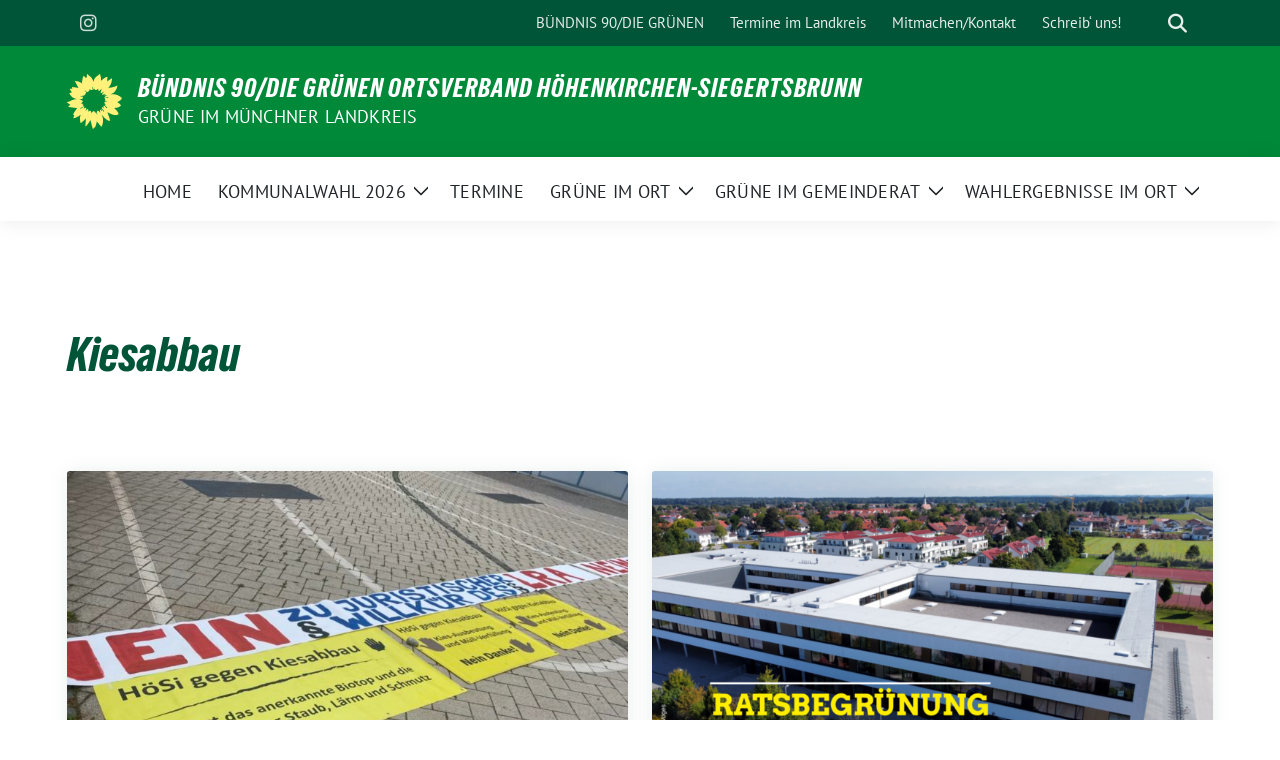

--- FILE ---
content_type: text/html; charset=UTF-8
request_url: https://gruene-hksbr.de/tag/kiesabbau/
body_size: 12589
content:
<!doctype html>
<html lang="de" class="theme--default">

<head>
	<meta charset="UTF-8">
	<meta name="viewport" content="width=device-width, initial-scale=1">
	<link rel="profile" href="https://gmpg.org/xfn/11">
	
<!-- Facebook Meta Tags -->
<meta property="og:url" content="https://gruene-hksbr.de/2022/07/01/entscheidung-zum-kiesabbau-gefallen/">
<meta property="og:type" content="website">
<meta property="og:title" content="Entscheidung zum Kiesabbau gefallen">
<meta property="og:description" content="Nach einer langen Abschätzung und Diskussion ist gestern im Gemeinderat die Entscheidung zum Kiesabbau gefallen. Mit 20:3 stimmten die Gemeinderät*innen für die Variante „städtebaulicher Vertrag“. Eine einfache Entscheidung war dies nicht, wie auch unsere Fraktionssprecherin Gudrun Hackl-Stoll vor dem Gremium und anwesenden Bürger*innen erklärte.">
<meta property="og:image" content="https://gruene-hksbr.de/wp-content/uploads/sites/25/2022/07/Kiesabbau-Demo2-400x300.jpeg">

<!-- Twitter Meta Tags -->
<meta name="twitter:card" content="summary_large_image">
<meta property="twitter:domain" content="https://gruene-hksbr.de">
<meta property="twitter:url" content="https://gruene-hksbr.de/2022/07/01/entscheidung-zum-kiesabbau-gefallen/">
<meta name="twitter:title" content="Entscheidung zum Kiesabbau gefallen">
<meta name="twitter:description" content="Nach einer langen Abschätzung und Diskussion ist gestern im Gemeinderat die Entscheidung zum Kiesabbau gefallen. Mit 20:3 stimmten die Gemeinderät*innen für die Variante „städtebaulicher Vertrag“. Eine einfache Entscheidung war dies nicht, wie auch unsere Fraktionssprecherin Gudrun Hackl-Stoll vor dem Gremium und anwesenden Bürger*innen erklärte.">
<meta name="twitter:image" content="https://gruene-hksbr.de/wp-content/uploads/sites/25/2022/07/Kiesabbau-Demo2-400x300.jpeg">

<meta property="og:site_name" content="Bündnis 90/Die Grünen Ortsverband Höhenkirchen-Siegertsbrunn">
<script type="application/ld+json">
			{
			"@context" : "https://schema.org",
			"@type" : "WebSite",
			"name" : "Bündnis 90/Die Grünen Ortsverband Höhenkirchen-Siegertsbrunn",
			"url" : "https://gruene-hksbr.de"
			}
			</script>
	<title>Kiesabbau &#8211; Bündnis 90/Die Grünen Ortsverband Höhenkirchen-Siegertsbrunn</title>
<meta name='robots' content='max-image-preview:large' />
<link rel="alternate" type="application/rss+xml" title="Bündnis 90/Die Grünen Ortsverband Höhenkirchen-Siegertsbrunn &raquo; Feed" href="https://gruene-hksbr.de/feed/" />
<link rel="alternate" type="application/rss+xml" title="Bündnis 90/Die Grünen Ortsverband Höhenkirchen-Siegertsbrunn &raquo; Kommentar-Feed" href="https://gruene-hksbr.de/comments/feed/" />
<link rel="alternate" type="application/rss+xml" title="Bündnis 90/Die Grünen Ortsverband Höhenkirchen-Siegertsbrunn &raquo; Kiesabbau Schlagwort-Feed" href="https://gruene-hksbr.de/tag/kiesabbau/feed/" />
<style id='wp-img-auto-sizes-contain-inline-css'>
img:is([sizes=auto i],[sizes^="auto," i]){contain-intrinsic-size:3000px 1500px}
/*# sourceURL=wp-img-auto-sizes-contain-inline-css */
</style>
<style id='wp-block-library-inline-css'>
:root{--wp-block-synced-color:#7a00df;--wp-block-synced-color--rgb:122,0,223;--wp-bound-block-color:var(--wp-block-synced-color);--wp-editor-canvas-background:#ddd;--wp-admin-theme-color:#007cba;--wp-admin-theme-color--rgb:0,124,186;--wp-admin-theme-color-darker-10:#006ba1;--wp-admin-theme-color-darker-10--rgb:0,107,160.5;--wp-admin-theme-color-darker-20:#005a87;--wp-admin-theme-color-darker-20--rgb:0,90,135;--wp-admin-border-width-focus:2px}@media (min-resolution:192dpi){:root{--wp-admin-border-width-focus:1.5px}}.wp-element-button{cursor:pointer}:root .has-very-light-gray-background-color{background-color:#eee}:root .has-very-dark-gray-background-color{background-color:#313131}:root .has-very-light-gray-color{color:#eee}:root .has-very-dark-gray-color{color:#313131}:root .has-vivid-green-cyan-to-vivid-cyan-blue-gradient-background{background:linear-gradient(135deg,#00d084,#0693e3)}:root .has-purple-crush-gradient-background{background:linear-gradient(135deg,#34e2e4,#4721fb 50%,#ab1dfe)}:root .has-hazy-dawn-gradient-background{background:linear-gradient(135deg,#faaca8,#dad0ec)}:root .has-subdued-olive-gradient-background{background:linear-gradient(135deg,#fafae1,#67a671)}:root .has-atomic-cream-gradient-background{background:linear-gradient(135deg,#fdd79a,#004a59)}:root .has-nightshade-gradient-background{background:linear-gradient(135deg,#330968,#31cdcf)}:root .has-midnight-gradient-background{background:linear-gradient(135deg,#020381,#2874fc)}:root{--wp--preset--font-size--normal:16px;--wp--preset--font-size--huge:42px}.has-regular-font-size{font-size:1em}.has-larger-font-size{font-size:2.625em}.has-normal-font-size{font-size:var(--wp--preset--font-size--normal)}.has-huge-font-size{font-size:var(--wp--preset--font-size--huge)}.has-text-align-center{text-align:center}.has-text-align-left{text-align:left}.has-text-align-right{text-align:right}.has-fit-text{white-space:nowrap!important}#end-resizable-editor-section{display:none}.aligncenter{clear:both}.items-justified-left{justify-content:flex-start}.items-justified-center{justify-content:center}.items-justified-right{justify-content:flex-end}.items-justified-space-between{justify-content:space-between}.screen-reader-text{border:0;clip-path:inset(50%);height:1px;margin:-1px;overflow:hidden;padding:0;position:absolute;width:1px;word-wrap:normal!important}.screen-reader-text:focus{background-color:#ddd;clip-path:none;color:#444;display:block;font-size:1em;height:auto;left:5px;line-height:normal;padding:15px 23px 14px;text-decoration:none;top:5px;width:auto;z-index:100000}html :where(.has-border-color){border-style:solid}html :where([style*=border-top-color]){border-top-style:solid}html :where([style*=border-right-color]){border-right-style:solid}html :where([style*=border-bottom-color]){border-bottom-style:solid}html :where([style*=border-left-color]){border-left-style:solid}html :where([style*=border-width]){border-style:solid}html :where([style*=border-top-width]){border-top-style:solid}html :where([style*=border-right-width]){border-right-style:solid}html :where([style*=border-bottom-width]){border-bottom-style:solid}html :where([style*=border-left-width]){border-left-style:solid}html :where(img[class*=wp-image-]){height:auto;max-width:100%}:where(figure){margin:0 0 1em}html :where(.is-position-sticky){--wp-admin--admin-bar--position-offset:var(--wp-admin--admin-bar--height,0px)}@media screen and (max-width:600px){html :where(.is-position-sticky){--wp-admin--admin-bar--position-offset:0px}}

/*# sourceURL=wp-block-library-inline-css */
</style><style id='global-styles-inline-css'>
:root{--wp--preset--aspect-ratio--square: 1;--wp--preset--aspect-ratio--4-3: 4/3;--wp--preset--aspect-ratio--3-4: 3/4;--wp--preset--aspect-ratio--3-2: 3/2;--wp--preset--aspect-ratio--2-3: 2/3;--wp--preset--aspect-ratio--16-9: 16/9;--wp--preset--aspect-ratio--9-16: 9/16;--wp--preset--color--black: #000000;--wp--preset--color--cyan-bluish-gray: #abb8c3;--wp--preset--color--white: #ffffff;--wp--preset--color--pale-pink: #f78da7;--wp--preset--color--vivid-red: #cf2e2e;--wp--preset--color--luminous-vivid-orange: #ff6900;--wp--preset--color--luminous-vivid-amber: #fcb900;--wp--preset--color--light-green-cyan: #7bdcb5;--wp--preset--color--vivid-green-cyan: #00d084;--wp--preset--color--pale-cyan-blue: #8ed1fc;--wp--preset--color--vivid-cyan-blue: #0693e3;--wp--preset--color--vivid-purple: #9b51e0;--wp--preset--color--himmel: #0BA1DD;--wp--preset--color--tanne: #005437;--wp--preset--color--klee: #008939;--wp--preset--color--klee-700: #006E2E;--wp--preset--color--grashalm: #8ABD24;--wp--preset--color--sonne: #FFF17A;--wp--preset--color--sand: #F5F1E9;--wp--preset--color--gray: #EFF2ED;--wp--preset--gradient--vivid-cyan-blue-to-vivid-purple: linear-gradient(135deg,rgb(6,147,227) 0%,rgb(155,81,224) 100%);--wp--preset--gradient--light-green-cyan-to-vivid-green-cyan: linear-gradient(135deg,rgb(122,220,180) 0%,rgb(0,208,130) 100%);--wp--preset--gradient--luminous-vivid-amber-to-luminous-vivid-orange: linear-gradient(135deg,rgb(252,185,0) 0%,rgb(255,105,0) 100%);--wp--preset--gradient--luminous-vivid-orange-to-vivid-red: linear-gradient(135deg,rgb(255,105,0) 0%,rgb(207,46,46) 100%);--wp--preset--gradient--very-light-gray-to-cyan-bluish-gray: linear-gradient(135deg,rgb(238,238,238) 0%,rgb(169,184,195) 100%);--wp--preset--gradient--cool-to-warm-spectrum: linear-gradient(135deg,rgb(74,234,220) 0%,rgb(151,120,209) 20%,rgb(207,42,186) 40%,rgb(238,44,130) 60%,rgb(251,105,98) 80%,rgb(254,248,76) 100%);--wp--preset--gradient--blush-light-purple: linear-gradient(135deg,rgb(255,206,236) 0%,rgb(152,150,240) 100%);--wp--preset--gradient--blush-bordeaux: linear-gradient(135deg,rgb(254,205,165) 0%,rgb(254,45,45) 50%,rgb(107,0,62) 100%);--wp--preset--gradient--luminous-dusk: linear-gradient(135deg,rgb(255,203,112) 0%,rgb(199,81,192) 50%,rgb(65,88,208) 100%);--wp--preset--gradient--pale-ocean: linear-gradient(135deg,rgb(255,245,203) 0%,rgb(182,227,212) 50%,rgb(51,167,181) 100%);--wp--preset--gradient--electric-grass: linear-gradient(135deg,rgb(202,248,128) 0%,rgb(113,206,126) 100%);--wp--preset--gradient--midnight: linear-gradient(135deg,rgb(2,3,129) 0%,rgb(40,116,252) 100%);--wp--preset--font-size--small: 13px;--wp--preset--font-size--medium: clamp(14px, 0.875rem + ((1vw - 3.2px) * 0.682), 20px);--wp--preset--font-size--large: clamp(22.041px, 1.378rem + ((1vw - 3.2px) * 1.586), 36px);--wp--preset--font-size--x-large: clamp(25.014px, 1.563rem + ((1vw - 3.2px) * 1.93), 42px);--wp--preset--font-family--pt-sans: "PT Sans", sans-serif;--wp--preset--font-family--gruenetypeneue: "GruenType Neue", sans-serif;--wp--preset--spacing--20: 0.44rem;--wp--preset--spacing--30: 0.67rem;--wp--preset--spacing--40: 1rem;--wp--preset--spacing--50: 1.5rem;--wp--preset--spacing--60: 2.25rem;--wp--preset--spacing--70: 3.38rem;--wp--preset--spacing--80: 5.06rem;--wp--preset--shadow--natural: 6px 6px 9px rgba(0, 0, 0, 0.2);--wp--preset--shadow--deep: 12px 12px 50px rgba(0, 0, 0, 0.4);--wp--preset--shadow--sharp: 6px 6px 0px rgba(0, 0, 0, 0.2);--wp--preset--shadow--outlined: 6px 6px 0px -3px rgb(255, 255, 255), 6px 6px rgb(0, 0, 0);--wp--preset--shadow--crisp: 6px 6px 0px rgb(0, 0, 0);}:root { --wp--style--global--content-size: 900px;--wp--style--global--wide-size: 1200px; }:where(body) { margin: 0; }.wp-site-blocks > .alignleft { float: left; margin-right: 2em; }.wp-site-blocks > .alignright { float: right; margin-left: 2em; }.wp-site-blocks > .aligncenter { justify-content: center; margin-left: auto; margin-right: auto; }:where(.is-layout-flex){gap: 0.5em;}:where(.is-layout-grid){gap: 0.5em;}.is-layout-flow > .alignleft{float: left;margin-inline-start: 0;margin-inline-end: 2em;}.is-layout-flow > .alignright{float: right;margin-inline-start: 2em;margin-inline-end: 0;}.is-layout-flow > .aligncenter{margin-left: auto !important;margin-right: auto !important;}.is-layout-constrained > .alignleft{float: left;margin-inline-start: 0;margin-inline-end: 2em;}.is-layout-constrained > .alignright{float: right;margin-inline-start: 2em;margin-inline-end: 0;}.is-layout-constrained > .aligncenter{margin-left: auto !important;margin-right: auto !important;}.is-layout-constrained > :where(:not(.alignleft):not(.alignright):not(.alignfull)){max-width: var(--wp--style--global--content-size);margin-left: auto !important;margin-right: auto !important;}.is-layout-constrained > .alignwide{max-width: var(--wp--style--global--wide-size);}body .is-layout-flex{display: flex;}.is-layout-flex{flex-wrap: wrap;align-items: center;}.is-layout-flex > :is(*, div){margin: 0;}body .is-layout-grid{display: grid;}.is-layout-grid > :is(*, div){margin: 0;}body{font-family: var(--wp--preset--font-family--pt-sans);font-weight: 400;padding-top: 0px;padding-right: 0px;padding-bottom: 0px;padding-left: 0px;}a:where(:not(.wp-element-button)){text-decoration: underline;}h1{color: var(--wp--preset--color--tanne);font-family: var(--wp--preset--font-family--gruenetypeneue);font-weight: 400;}h2{font-family: var(--wp--preset--font-family--gruenetypeneue);font-weight: 400;}:root :where(.wp-element-button, .wp-block-button__link){background-color: #32373c;border-width: 0;color: #fff;font-family: inherit;font-size: inherit;font-style: inherit;font-weight: inherit;letter-spacing: inherit;line-height: inherit;padding-top: calc(0.667em + 2px);padding-right: calc(1.333em + 2px);padding-bottom: calc(0.667em + 2px);padding-left: calc(1.333em + 2px);text-decoration: none;text-transform: inherit;}.has-black-color{color: var(--wp--preset--color--black) !important;}.has-cyan-bluish-gray-color{color: var(--wp--preset--color--cyan-bluish-gray) !important;}.has-white-color{color: var(--wp--preset--color--white) !important;}.has-pale-pink-color{color: var(--wp--preset--color--pale-pink) !important;}.has-vivid-red-color{color: var(--wp--preset--color--vivid-red) !important;}.has-luminous-vivid-orange-color{color: var(--wp--preset--color--luminous-vivid-orange) !important;}.has-luminous-vivid-amber-color{color: var(--wp--preset--color--luminous-vivid-amber) !important;}.has-light-green-cyan-color{color: var(--wp--preset--color--light-green-cyan) !important;}.has-vivid-green-cyan-color{color: var(--wp--preset--color--vivid-green-cyan) !important;}.has-pale-cyan-blue-color{color: var(--wp--preset--color--pale-cyan-blue) !important;}.has-vivid-cyan-blue-color{color: var(--wp--preset--color--vivid-cyan-blue) !important;}.has-vivid-purple-color{color: var(--wp--preset--color--vivid-purple) !important;}.has-himmel-color{color: var(--wp--preset--color--himmel) !important;}.has-tanne-color{color: var(--wp--preset--color--tanne) !important;}.has-klee-color{color: var(--wp--preset--color--klee) !important;}.has-klee-700-color{color: var(--wp--preset--color--klee-700) !important;}.has-grashalm-color{color: var(--wp--preset--color--grashalm) !important;}.has-sonne-color{color: var(--wp--preset--color--sonne) !important;}.has-sand-color{color: var(--wp--preset--color--sand) !important;}.has-gray-color{color: var(--wp--preset--color--gray) !important;}.has-black-background-color{background-color: var(--wp--preset--color--black) !important;}.has-cyan-bluish-gray-background-color{background-color: var(--wp--preset--color--cyan-bluish-gray) !important;}.has-white-background-color{background-color: var(--wp--preset--color--white) !important;}.has-pale-pink-background-color{background-color: var(--wp--preset--color--pale-pink) !important;}.has-vivid-red-background-color{background-color: var(--wp--preset--color--vivid-red) !important;}.has-luminous-vivid-orange-background-color{background-color: var(--wp--preset--color--luminous-vivid-orange) !important;}.has-luminous-vivid-amber-background-color{background-color: var(--wp--preset--color--luminous-vivid-amber) !important;}.has-light-green-cyan-background-color{background-color: var(--wp--preset--color--light-green-cyan) !important;}.has-vivid-green-cyan-background-color{background-color: var(--wp--preset--color--vivid-green-cyan) !important;}.has-pale-cyan-blue-background-color{background-color: var(--wp--preset--color--pale-cyan-blue) !important;}.has-vivid-cyan-blue-background-color{background-color: var(--wp--preset--color--vivid-cyan-blue) !important;}.has-vivid-purple-background-color{background-color: var(--wp--preset--color--vivid-purple) !important;}.has-himmel-background-color{background-color: var(--wp--preset--color--himmel) !important;}.has-tanne-background-color{background-color: var(--wp--preset--color--tanne) !important;}.has-klee-background-color{background-color: var(--wp--preset--color--klee) !important;}.has-klee-700-background-color{background-color: var(--wp--preset--color--klee-700) !important;}.has-grashalm-background-color{background-color: var(--wp--preset--color--grashalm) !important;}.has-sonne-background-color{background-color: var(--wp--preset--color--sonne) !important;}.has-sand-background-color{background-color: var(--wp--preset--color--sand) !important;}.has-gray-background-color{background-color: var(--wp--preset--color--gray) !important;}.has-black-border-color{border-color: var(--wp--preset--color--black) !important;}.has-cyan-bluish-gray-border-color{border-color: var(--wp--preset--color--cyan-bluish-gray) !important;}.has-white-border-color{border-color: var(--wp--preset--color--white) !important;}.has-pale-pink-border-color{border-color: var(--wp--preset--color--pale-pink) !important;}.has-vivid-red-border-color{border-color: var(--wp--preset--color--vivid-red) !important;}.has-luminous-vivid-orange-border-color{border-color: var(--wp--preset--color--luminous-vivid-orange) !important;}.has-luminous-vivid-amber-border-color{border-color: var(--wp--preset--color--luminous-vivid-amber) !important;}.has-light-green-cyan-border-color{border-color: var(--wp--preset--color--light-green-cyan) !important;}.has-vivid-green-cyan-border-color{border-color: var(--wp--preset--color--vivid-green-cyan) !important;}.has-pale-cyan-blue-border-color{border-color: var(--wp--preset--color--pale-cyan-blue) !important;}.has-vivid-cyan-blue-border-color{border-color: var(--wp--preset--color--vivid-cyan-blue) !important;}.has-vivid-purple-border-color{border-color: var(--wp--preset--color--vivid-purple) !important;}.has-himmel-border-color{border-color: var(--wp--preset--color--himmel) !important;}.has-tanne-border-color{border-color: var(--wp--preset--color--tanne) !important;}.has-klee-border-color{border-color: var(--wp--preset--color--klee) !important;}.has-klee-700-border-color{border-color: var(--wp--preset--color--klee-700) !important;}.has-grashalm-border-color{border-color: var(--wp--preset--color--grashalm) !important;}.has-sonne-border-color{border-color: var(--wp--preset--color--sonne) !important;}.has-sand-border-color{border-color: var(--wp--preset--color--sand) !important;}.has-gray-border-color{border-color: var(--wp--preset--color--gray) !important;}.has-vivid-cyan-blue-to-vivid-purple-gradient-background{background: var(--wp--preset--gradient--vivid-cyan-blue-to-vivid-purple) !important;}.has-light-green-cyan-to-vivid-green-cyan-gradient-background{background: var(--wp--preset--gradient--light-green-cyan-to-vivid-green-cyan) !important;}.has-luminous-vivid-amber-to-luminous-vivid-orange-gradient-background{background: var(--wp--preset--gradient--luminous-vivid-amber-to-luminous-vivid-orange) !important;}.has-luminous-vivid-orange-to-vivid-red-gradient-background{background: var(--wp--preset--gradient--luminous-vivid-orange-to-vivid-red) !important;}.has-very-light-gray-to-cyan-bluish-gray-gradient-background{background: var(--wp--preset--gradient--very-light-gray-to-cyan-bluish-gray) !important;}.has-cool-to-warm-spectrum-gradient-background{background: var(--wp--preset--gradient--cool-to-warm-spectrum) !important;}.has-blush-light-purple-gradient-background{background: var(--wp--preset--gradient--blush-light-purple) !important;}.has-blush-bordeaux-gradient-background{background: var(--wp--preset--gradient--blush-bordeaux) !important;}.has-luminous-dusk-gradient-background{background: var(--wp--preset--gradient--luminous-dusk) !important;}.has-pale-ocean-gradient-background{background: var(--wp--preset--gradient--pale-ocean) !important;}.has-electric-grass-gradient-background{background: var(--wp--preset--gradient--electric-grass) !important;}.has-midnight-gradient-background{background: var(--wp--preset--gradient--midnight) !important;}.has-small-font-size{font-size: var(--wp--preset--font-size--small) !important;}.has-medium-font-size{font-size: var(--wp--preset--font-size--medium) !important;}.has-large-font-size{font-size: var(--wp--preset--font-size--large) !important;}.has-x-large-font-size{font-size: var(--wp--preset--font-size--x-large) !important;}.has-pt-sans-font-family{font-family: var(--wp--preset--font-family--pt-sans) !important;}.has-gruenetypeneue-font-family{font-family: var(--wp--preset--font-family--gruenetypeneue) !important;}
/*# sourceURL=global-styles-inline-css */
</style>

<link rel='stylesheet' id='contact-form-7-css' href='https://gruene-hksbr.de/wp-content/plugins/contact-form-7/includes/css/styles.css?ver=6.1.4' media='all' />
<link rel='stylesheet' id='cryptx-styles-css' href='https://gruene-hksbr.de/wp-content/plugins/cryptx/css/cryptx.css?ver=4.0.10' media='all' />
<link rel='stylesheet' id='sunflower-style-css' href='https://gruene-hksbr.de/wp-content/themes/sunflower/style.css?ver=2.2.13' media='all' />
<link rel='stylesheet' id='child-style-css' href='https://gruene-hksbr.de/wp-content/themes/sunflower-child/style.css?ver=1.0.0' media='all' />
<link rel='stylesheet' id='lightbox-css' href='https://gruene-hksbr.de/wp-content/themes/sunflower/assets/vndr/lightbox2/dist/css/lightbox.min.css?ver=4.3.0' media='all' />
<link rel='stylesheet' id='newsletter-css' href='https://gruene-hksbr.de/wp-content/plugins/newsletter/style.css?ver=9.1.0' media='all' />
<script id="cryptx-js-js-extra">
var cryptxConfig = {"iterations":"10000","keyLength":"32","ivLength":"16","saltLength":"16","cipher":"aes-256-gcm"};
//# sourceURL=cryptx-js-js-extra
</script>
<script src="https://gruene-hksbr.de/wp-content/plugins/cryptx/js/cryptx.min.js?ver=4.0.10" id="cryptx-js-js"></script>
<script src="https://gruene-hksbr.de/wp-includes/js/jquery/jquery.min.js?ver=3.7.1" id="jquery-core-js"></script>
<script src="https://gruene-hksbr.de/wp-includes/js/jquery/jquery-migrate.min.js?ver=3.4.1" id="jquery-migrate-js"></script>
<link rel="EditURI" type="application/rsd+xml" title="RSD" href="https://gruene-hksbr.de/xmlrpc.php?rsd" />
<!-- Analytics by WP Statistics - https://wp-statistics.com -->
<style class='wp-fonts-local'>
@font-face{font-family:"PT Sans";font-style:normal;font-weight:400;font-display:fallback;src:url('https://gruene-hksbr.de/wp-content/themes/sunflower/assets/fonts/pt-sans-v17-latin_latin-ext-regular.woff2') format('woff2'), url('https://gruene-hksbr.de/wp-content/themes/sunflower/assets/fonts/pt-sans-v17-latin_latin-ext-regular.ttf') format('truetype');font-stretch:normal;}
@font-face{font-family:"PT Sans";font-style:italic;font-weight:400;font-display:fallback;src:url('https://gruene-hksbr.de/wp-content/themes/sunflower/assets/fonts/pt-sans-v17-latin_latin-ext-italic.woff2') format('woff2'), url('https://gruene-hksbr.de/wp-content/themes/sunflower/assets/fonts/pt-sans-v17-latin_latin-ext-italic.ttf') format('truetype');font-stretch:normal;}
@font-face{font-family:"PT Sans";font-style:normal;font-weight:700;font-display:fallback;src:url('https://gruene-hksbr.de/wp-content/themes/sunflower/assets/fonts/pt-sans-v17-latin_latin-ext-700.woff2') format('woff2'), url('https://gruene-hksbr.de/wp-content/themes/sunflower/assets/fonts/pt-sans-v17-latin_latin-ext-700.ttf') format('truetype');font-stretch:normal;}
@font-face{font-family:"PT Sans";font-style:italic;font-weight:700;font-display:fallback;src:url('https://gruene-hksbr.de/wp-content/themes/sunflower/assets/fonts/pt-sans-v17-latin_latin-ext-700italic.woff2') format('woff2'), url('https://gruene-hksbr.de/wp-content/themes/sunflower/assets/fonts/pt-sans-v17-latin_latin-ext-700italic.ttf') format('truetype');font-stretch:normal;}
@font-face{font-family:"GruenType Neue";font-style:normal;font-weight:400;font-display:block;src:url('https://gruene-hksbr.de/wp-content/themes/sunflower/assets/fonts/GrueneTypeNeue-Regular.woff2') format('woff2'), url('https://gruene-hksbr.de/wp-content/themes/sunflower/assets/fonts/GrueneTypeNeue-Regular.woff') format('woff');font-stretch:normal;}
</style>
<link rel="icon" href="https://gruene-hksbr.de/wp-content/uploads/sites/25/2017/01/cropped-cropped-favicon-32x32.gif" sizes="32x32" />
<link rel="icon" href="https://gruene-hksbr.de/wp-content/uploads/sites/25/2017/01/cropped-cropped-favicon-192x192.gif" sizes="192x192" />
<link rel="apple-touch-icon" href="https://gruene-hksbr.de/wp-content/uploads/sites/25/2017/01/cropped-cropped-favicon-180x180.gif" />
<meta name="msapplication-TileImage" content="https://gruene-hksbr.de/wp-content/uploads/sites/25/2017/01/cropped-cropped-favicon-270x270.gif" />
<style id="sccss">/* Füge hier Dein eigenes CSS ein */
input.tnp-submit {
		background-color: #008939!important;
		font-size: 1em!important;
		font-style: bold!important;
}

#header h2 {
    font-size: 1em;
    text-shadow: 1px 1px 5px rgba(0,0,0,0.3);
    color: #0a321e;
    margin: 5px 0 0 0;
    text-align: center;
}

td {vertical-align: top;}

h4 {font-size: 1em;}

.widget_termine_liste_widget span {
    font-size: 1em;
    margin-right: 0;
}

@media only screen and (max-width: 480px) {
#header h2 {color: #ffffff;}
}

/* Änderung von Monika Georgieva am 21.06.2025:
   Der automatische Abstand oberhalb des Bildes (div.metabox-spacer) wurde entfernt,
   da er unnötigen Leerraum erzeugt hat. Wichtig für saubere Darstellung im Beitrag "Stadtradeln 2025". */
.metabox-spacer {
  display: none !important;
}

/* Änderung von Monika Georgieva am 09.07.2025
  -----------------------------------------------
  ZIEL:
  Das Newsletter-Plugin zeigt über den Shortcode [newsletter] 
  immer ein Formular zur Anmeldung an. Das brauchen wir hier nicht, weil die
  E-Mail bereits über das Widget direkt eingegeben wurde.

  Wir möchten trotzdem die Bestätigungs- oder Fehlermeldungen anzeigen,
  die über denselben Shortcode ausgespielt werden.

  LÖSUNG:
	Nur das Formular selbst -Element innerhalb des Newsletter-Blocks ausblenden
  -----------------------------------------------
*/

.tnp-subscription form {
  display: none !important;
}

/* 
  HINWEIS:
  - Die CSS-Klasse `.tnp-subscription` ist standardmäßig im Plugin enthalten.
  - `!important` stellt sicher, dass diese Regel Vorrang hat.
  - Wenn du das Formular nur auf EINER Seite verstecken willst, nutze zusätzlich `.page-id-XXXX`
*/</style></head>

<body class="archive tag tag-kiesabbau tag-50 wp-embed-responsive wp-theme-sunflower wp-child-theme-sunflower-child hfeed">
		<div id="page" class="site">
		<a class="skip-link screen-reader-text" href="#primary">Weiter zum Inhalt</a>

		<header id="masthead" class="site-header">

		<nav class="navbar navbar-top d-none d-lg-block navbar-expand-lg navbar-dark p-0 topmenu">
			<div class="container">
				<button class="navbar-toggler" type="button" data-bs-toggle="collapse" data-bs-target="#topmenu-container" aria-controls="topmenu-container" aria-expanded="false" aria-label="Toggle navigation">
					<span class="navbar-toggler-icon"></span>
				</button>
				<div class="collapse navbar-collapse justify-content-between" id="topmenu-container">
					<div class="social-media-profiles d-none d-md-flex"><a href="https://www.instagram.com/gruene_hksbr/" target="_blank" title="Instagram" class="social-media-profile" rel="me"><i class="fab fa-instagram"></i></a></div>						<div class="d-flex">
							<ul id="topmenu" class="navbar-nav small" itemscope itemtype="http://www.schema.org/SiteNavigationElement"><li  id="menu-item-3110" class="menu-item menu-item-type-custom menu-item-object-custom menu-item-3110 nav-item"><a itemprop="url" href="https://www.gruene.de/" class="nav-link"><span itemprop="name">BÜNDNIS 90/DIE GRÜNEN</span></a></li>
<li  id="menu-item-3250" class="menu-item menu-item-type-custom menu-item-object-custom menu-item-3250 nav-item"><a itemprop="url" href="https://meet.gruene-ml.de/meetings/add" class="nav-link"><span itemprop="name">Termine im Landkreis</span></a></li>
<li  id="menu-item-2990" class="menu-item menu-item-type-post_type menu-item-object-page menu-item-2990 nav-item"><a itemprop="url" href="https://gruene-hksbr.de/kontakt/" class="nav-link"><span itemprop="name">Mitmachen/Kontakt</span></a></li>
<li  id="menu-item-3120" class="menu-item menu-item-type-custom menu-item-object-custom menu-item-3120 nav-item"><a itemprop="url" href="mailto:vorstand@gruene-hksbr.de" class="nav-link"><span itemprop="name">Schreib&#8216; uns!</span></a></li>
</ul>							<form class="form-inline my-2 my-md-0 search d-flex" action="https://gruene-hksbr.de">
								<label for="topbar-search" class="visually-hidden">Suche</label>
								<input id="topbar-search" class="form-control form-control-sm topbar-search-q" name="s" type="text" placeholder="Suche" aria-label="Suche"
									value=""
								>
								<input type="submit" class="d-none" value="Suche" aria-label="Suche">
							</form>
							<button class="show-search me-3" title="zeige Suche" aria-label="zeige Suche">
								<i class="fas fa-search"></i>
							</button>
						</div>
				</div>
			</div>
		</nav>

		<div class="container-fluid bloginfo bg-primary">
			<div class="container d-flex align-items-center">
				<div class="img-container
				sunflower-logo				">
					<a href="https://gruene-hksbr.de" rel="home" aria-current="page" title="Bündnis 90/Die Grünen Ortsverband Höhenkirchen-Siegertsbrunn"><img src="https://gruene-hksbr.de/wp-content/themes/sunflower/assets/img/sunflower.svg" class="" alt="Logo"></a>				</div>
				<div>
					<a href="https://gruene-hksbr.de" class="d-block h5 text-white bloginfo-name no-link">
						Bündnis 90/Die Grünen Ortsverband Höhenkirchen-Siegertsbrunn					</a>
					<a href="https://gruene-hksbr.de" class="d-block text-white mb-0 bloginfo-description no-link">
						Grüne im Münchner Landkreis					</a>
				</div>
			</div>
		</div>

</header><!-- #masthead -->

		<div id="navbar-sticky-detector"></div>
	<nav class="navbar navbar-main navbar-expand-lg navbar-light bg-white">
		<div class="container">
			<a class="navbar-brand" href="https://gruene-hksbr.de"><img src="https://gruene-hksbr.de/wp-content/themes/sunflower/assets/img/sunflower.svg" class="sunflower-logo" alt="Sonnenblume - Logo" title="Bündnis 90/Die Grünen Ortsverband Höhenkirchen-Siegertsbrunn"></a>			
			

			<button class="navbar-toggler collapsed" type="button" data-bs-toggle="collapse" data-bs-target="#mainmenu-container" aria-controls="mainmenu" aria-expanded="false" aria-label="Toggle navigation">
				<i class="fas fa-times close"></i>
				<i class="fas fa-bars open"></i>
			</button>

			<div class="collapse navbar-collapse" id="mainmenu-container">
				<ul id="mainmenu" class="navbar-nav mr-auto" itemscope itemtype="http://www.schema.org/SiteNavigationElement"><li  id="menu-item-999" class="menu-item menu-item-type-custom menu-item-object-custom menu-item-home menu-item-999 nav-item"><a itemprop="url" href="https://gruene-hksbr.de" class="nav-link"><span itemprop="name">Home</span></a></li>
<li  id="menu-item-3482" class="menu-item menu-item-type-post_type menu-item-object-page menu-item-has-children dropdown menu-item-3482 nav-item"><a href="https://gruene-hksbr.de/kommunalwahl-2026-2/" data-toggle="dropdown" aria-expanded="false" class="dropdown-toggle nav-link" id="menu-item-dropdown-3482"><span itemprop="name">Kommunalwahl 2026</span></a>
					<button class="toggle submenu-expand submenu-opener" data-toggle-target="dropdown" data-bs-toggle="dropdown" aria-expanded="false">
						<span class="screen-reader-text">Zeige Untermenü</span>
					</button>
<div class="dropdown-menu dropdown-menu-level-0"><ul aria-labelledby="menu-item-dropdown-3482">
	<li  id="menu-item-3515" class="menu-item menu-item-type-post_type menu-item-object-page menu-item-3515 nav-item"><a itemprop="url" href="https://gruene-hksbr.de/wahlliste-kandidatinnen/" class="dropdown-item"><span itemprop="name">Wahlliste Kandidat*innen</span></a></li>
	<li  id="menu-item-3483" class="menu-item menu-item-type-post_type menu-item-object-page menu-item-3483 nav-item"><a itemprop="url" href="https://gruene-hksbr.de/kw-2026/" class="dropdown-item"><span itemprop="name">Wahlprogramm Kommunalwahl 2026</span></a></li>
	<li  id="menu-item-3516" class="menu-item menu-item-type-post_type menu-item-object-page menu-item-3516 nav-item"><a itemprop="url" href="https://gruene-hksbr.de/erfolge-gruene-fraktion-2020-2026/" class="dropdown-item"><span itemprop="name">Erfolge Grüne Fraktion 2020 – 2026</span></a></li>
</ul></div>
</li>
<li  id="menu-item-2988" class="menu-item menu-item-type-post_type_archive menu-item-object-sunflower_event menu-item-2988 nav-item"><a itemprop="url" href="https://gruene-hksbr.de/termine/" class="nav-link"><span itemprop="name">Termine</span></a></li>
<li  id="menu-item-214" class="menu-item menu-item-type-taxonomy menu-item-object-category menu-item-has-children dropdown menu-item-214 nav-item"><a href="https://gruene-hksbr.de/category/gruene-im-ort/" data-toggle="dropdown" aria-expanded="false" class="dropdown-toggle nav-link" id="menu-item-dropdown-214"><span itemprop="name">Grüne im Ort</span></a>
					<button class="toggle submenu-expand submenu-opener" data-toggle-target="dropdown" data-bs-toggle="dropdown" aria-expanded="false">
						<span class="screen-reader-text">Zeige Untermenü</span>
					</button>
<div class="dropdown-menu dropdown-menu-level-0"><ul aria-labelledby="menu-item-dropdown-214">
	<li  id="menu-item-59" class="menu-item menu-item-type-post_type menu-item-object-page menu-item-59 nav-item"><a itemprop="url" href="https://gruene-hksbr.de/ortsvorstand/" class="dropdown-item"><span itemprop="name">Ortsvorstand</span></a></li>
	<li  id="menu-item-67" class="menu-item menu-item-type-taxonomy menu-item-object-category menu-item-67 nav-item"><a itemprop="url" href="https://gruene-hksbr.de/category/pressemitteilungen/" class="dropdown-item"><span itemprop="name">Presse &amp; Pressemitteilungen</span></a></li>
	<li  id="menu-item-1144" class="menu-item menu-item-type-post_type menu-item-object-page menu-item-1144 nav-item"><a itemprop="url" href="https://gruene-hksbr.de/inhalte_alt/" class="dropdown-item"><span itemprop="name">Frühere Inhalte</span></a></li>
</ul></div>
</li>
<li  id="menu-item-215" class="menu-item menu-item-type-taxonomy menu-item-object-category menu-item-has-children dropdown menu-item-215 nav-item"><a href="https://gruene-hksbr.de/category/gruene-im-gemeinderat/" data-toggle="dropdown" aria-expanded="false" class="dropdown-toggle nav-link" id="menu-item-dropdown-215"><span itemprop="name">Grüne im Gemeinderat</span></a>
					<button class="toggle submenu-expand submenu-opener" data-toggle-target="dropdown" data-bs-toggle="dropdown" aria-expanded="false">
						<span class="screen-reader-text">Zeige Untermenü</span>
					</button>
<div class="dropdown-menu dropdown-menu-level-0"><ul aria-labelledby="menu-item-dropdown-215">
	<li  id="menu-item-1207" class="menu-item menu-item-type-taxonomy menu-item-object-category menu-item-1207 nav-item"><a itemprop="url" href="https://gruene-hksbr.de/category/gruene-im-gemeinderat/ratsbegruenung/" class="dropdown-item"><span itemprop="name">Ratsbegrünung</span></a></li>
	<li  id="menu-item-53" class="menu-item menu-item-type-post_type menu-item-object-page menu-item-53 nav-item"><a itemprop="url" href="https://gruene-hksbr.de/fraktion/" class="dropdown-item"><span itemprop="name">Fraktion 2020-2026</span></a></li>
	<li  id="menu-item-64" class="menu-item menu-item-type-taxonomy menu-item-object-category menu-item-64 nav-item"><a itemprop="url" href="https://gruene-hksbr.de/category/gruene-im-gemeinderat/antraege2020-2026/" class="dropdown-item"><span itemprop="name">Anträge 2020-2026</span></a></li>
	<li  id="menu-item-1962" class="menu-item menu-item-type-taxonomy menu-item-object-category menu-item-1962 nav-item"><a itemprop="url" href="https://gruene-hksbr.de/category/gruene-im-gemeinderat/fruehere-antraege/" class="dropdown-item"><span itemprop="name">Frühere Anträge</span></a></li>
</ul></div>
</li>
<li  id="menu-item-63" class="menu-item menu-item-type-post_type menu-item-object-page menu-item-has-children dropdown menu-item-63 nav-item"><a href="https://gruene-hksbr.de/wahlen/" data-toggle="dropdown" aria-expanded="false" class="dropdown-toggle nav-link" id="menu-item-dropdown-63"><span itemprop="name">Wahlergebnisse im Ort</span></a>
					<button class="toggle submenu-expand submenu-opener" data-toggle-target="dropdown" data-bs-toggle="dropdown" aria-expanded="false">
						<span class="screen-reader-text">Zeige Untermenü</span>
					</button>
<div class="dropdown-menu dropdown-menu-level-0"><ul aria-labelledby="menu-item-dropdown-63">
	<li  id="menu-item-49" class="menu-item menu-item-type-post_type menu-item-object-page menu-item-49 nav-item"><a itemprop="url" href="https://gruene-hksbr.de/bundestagswahl-2025/" class="dropdown-item"><span itemprop="name">Bundestagswahl 2025</span></a></li>
	<li  id="menu-item-2972" class="menu-item menu-item-type-post_type menu-item-object-page menu-item-2972 nav-item"><a itemprop="url" href="https://gruene-hksbr.de/europawahl-2024/" class="dropdown-item"><span itemprop="name">Europawahl 2024</span></a></li>
	<li  id="menu-item-2978" class="menu-item menu-item-type-post_type menu-item-object-page menu-item-2978 nav-item"><a itemprop="url" href="https://gruene-hksbr.de/landtagswahl-2023/" class="dropdown-item"><span itemprop="name">Landtagswahl 2023</span></a></li>
	<li  id="menu-item-1149" class="menu-item menu-item-type-post_type menu-item-object-page menu-item-1149 nav-item"><a itemprop="url" href="https://gruene-hksbr.de/kommunalwahl-2020-2/" class="dropdown-item"><span itemprop="name">Kommunalwahl 2020</span></a></li>
</ul></div>
</li>
</ul>
				<form class="form-inline my-2 mb-2 search d-block d-lg-none" action="https://gruene-hksbr.de">
					<input class="form-control form-control-sm topbar-search-q" name="s" type="text" placeholder="Suche" aria-label="Suche"
						value=""
					>
					<input type="submit" class="d-none" value="Suche" aria-label="Suche">

				</form>
			</div>
		</div>
	</nav>
	<div id="content" class="container">
		<div class="row">
			<div class="col-12">
				<main id="primary" class="site-main archive">
					
						<header class="page-header">
						<h1 class="page-title">Kiesabbau</h1>						</header><!-- .page-header -->

						
						<div class="archive-loop row" data-masonry='{"percentPosition": true }'>
								<div class="col-md-6">
<article id="post-2118" class="bg-white mb-4 has-shadow post-2118 post type-post status-publish format-standard has-post-thumbnail hentry category-gruene-im-gemeinderat category-ratsbegruenung tag-kiesabbau">
	<div class="">
					<div class="">
				<a href="https://gruene-hksbr.de/2022/07/01/entscheidung-zum-kiesabbau-gefallen/" aria-label="Post Thumbnail" rel="bookmark">
								<img width="768" height="576" src="https://gruene-hksbr.de/wp-content/uploads/sites/25/2022/07/Kiesabbau-Demo2-768x576.jpeg" class="post-thumbnail wp-post-image" alt="Entscheidung zum Kiesabbau gefallen" />

							</a>
			</div>
					<div class="p-45">
			<header class="entry-header mb-2">
								<h2 class="card-title h4 mb-3"><a href="https://gruene-hksbr.de/2022/07/01/entscheidung-zum-kiesabbau-gefallen/" rel="bookmark">Entscheidung zum Kiesabbau gefallen</a></h2>					<div class="entry-meta mb-3">
						<span class="posted-on"><time class="entry-date published updated" datetime="2022-07-01T12:47:36+02:00">1. Juli 2022</time></span>					</div><!-- .entry-meta -->
								</header><!-- .entry-header -->

			<div class="entry-content">
				<a href="https://gruene-hksbr.de/2022/07/01/entscheidung-zum-kiesabbau-gefallen/" rel="bookmark">
				<p>Nach einer langen Abschätzung und Diskussion ist gestern im Gemeinderat die Entscheidung zum Kiesabbau gefallen. Mit 20:3 stimmten die Gemeinderät*innen für die Variante „städtebaulicher Vertrag“. Eine einfache Entscheidung war dies nicht, wie auch unsere Fraktionssprecherin Gudrun Hackl-Stoll vor dem Gremium und anwesenden Bürger*innen erklärte.</p>
				</a>
			</div><!-- .entry-content -->

			<footer class="entry-footer">
							<div class="d-flex mt-2 mb-2">
								<div>
		<span class="cat-links small"><a href="https://gruene-hksbr.de/category/gruene-im-gemeinderat/" rel="category tag">Grüne im Gemeinderat</a>, <a href="https://gruene-hksbr.de/category/gruene-im-gemeinderat/ratsbegruenung/" rel="category tag">Ratsbegrünung</a></span><br><span class="tags-links small"><a href="https://gruene-hksbr.de/tag/kiesabbau/" rel="tag">Kiesabbau</a></span>
				</div>
			</div>
		
				<div class="d-flex flex-row-reverse">
					<a href="https://gruene-hksbr.de/2022/07/01/entscheidung-zum-kiesabbau-gefallen/" rel="bookmark" class="continue-reading">
					weiterlesen				</a>
				</div>
			</footer><!-- .entry-footer -->
		</div>
	</div>
</article><!-- #post-2118 -->
</div><div class="col-md-6">
<article id="post-1912" class="bg-white mb-4 has-shadow post-1912 post type-post status-publish format-standard has-post-thumbnail hentry category-gruene-im-gemeinderat category-ratsbegruenung tag-haushalt tag-kiesabbau tag-klimathon">
	<div class="">
					<div class="">
				<a href="https://gruene-hksbr.de/2021/10/03/gelder-freigegeben-fuer-musik-und-sport-kiesabbauantrag-abgelehnt-vorstellung-ergebnisse-der-seismikuntersuchungen/" aria-label="Post Thumbnail" rel="bookmark">
								<img width="768" height="432" src="https://gruene-hksbr.de/wp-content/uploads/sites/25/2021/10/ratsbegruenung-webseite-768x432.png" class="post-thumbnail wp-post-image" alt="Gelder freigegeben für Musik und Sport, Kiesabbauantrag abgelehnt, Vorstellung Ergebnisse der Seismikuntersuchungen" />

							</a>
			</div>
					<div class="p-45">
			<header class="entry-header mb-2">
								<h2 class="card-title h4 mb-3"><a href="https://gruene-hksbr.de/2021/10/03/gelder-freigegeben-fuer-musik-und-sport-kiesabbauantrag-abgelehnt-vorstellung-ergebnisse-der-seismikuntersuchungen/" rel="bookmark">Gelder freigegeben für Musik und Sport, Kiesabbauantrag abgelehnt, Vorstellung Ergebnisse der Seismikuntersuchungen</a></h2>					<div class="entry-meta mb-3">
						<span class="posted-on"><time class="entry-date published updated" datetime="2021-10-03T19:47:15+02:00">3. Oktober 2021</time></span>					</div><!-- .entry-meta -->
								</header><!-- .entry-header -->

			<div class="entry-content">
				<a href="https://gruene-hksbr.de/2021/10/03/gelder-freigegeben-fuer-musik-und-sport-kiesabbauantrag-abgelehnt-vorstellung-ergebnisse-der-seismikuntersuchungen/" rel="bookmark">
				<p>Gemeinderat Karsten Voges berichtet aus der letzten Sitzung des Gemeinderates über bereitgestellte Gelder für Musik und Sport, die Vergabe für den Schulpavillon an der Erich-Kästner Grund- und Mittelschule und über die Absage an Pläne für weiteren Kiesabbau. </p>
				</a>
			</div><!-- .entry-content -->

			<footer class="entry-footer">
							<div class="d-flex mt-2 mb-2">
								<div>
		<span class="cat-links small"><a href="https://gruene-hksbr.de/category/gruene-im-gemeinderat/" rel="category tag">Grüne im Gemeinderat</a>, <a href="https://gruene-hksbr.de/category/gruene-im-gemeinderat/ratsbegruenung/" rel="category tag">Ratsbegrünung</a></span><br><span class="tags-links small"><a href="https://gruene-hksbr.de/tag/haushalt/" rel="tag">Haushalt</a>, <a href="https://gruene-hksbr.de/tag/kiesabbau/" rel="tag">Kiesabbau</a>, <a href="https://gruene-hksbr.de/tag/klimathon/" rel="tag">klimathon</a></span>
				</div>
			</div>
		
				<div class="d-flex flex-row-reverse">
					<a href="https://gruene-hksbr.de/2021/10/03/gelder-freigegeben-fuer-musik-und-sport-kiesabbauantrag-abgelehnt-vorstellung-ergebnisse-der-seismikuntersuchungen/" rel="bookmark" class="continue-reading">
					weiterlesen				</a>
				</div>
			</footer><!-- .entry-footer -->
		</div>
	</div>
</article><!-- #post-1912 -->
</div><div class="col-md-6">
<article id="post-1883" class="bg-white mb-4 has-shadow post-1883 post type-post status-publish format-standard has-post-thumbnail hentry category-ratsbegruenung tag-bebauungsplan tag-kiesabbau">
	<div class="">
					<div class="">
				<a href="https://gruene-hksbr.de/2021/09/19/bebauungsplan-waechterhofstr-muenchnerstr-aufgestellt-weiterer-kiesantrag-eingegangen/" aria-label="Post Thumbnail" rel="bookmark">
								<img width="768" height="576" src="https://gruene-hksbr.de/wp-content/uploads/sites/25/2021/09/ratsbegruenung-aus-dem-gemeind-768x576.png" class="post-thumbnail wp-post-image" alt="Bebauungsplan Wächterhofstr/Münchnerstr. aufgestellt. Weiterer Kiesantrag eingegangen." />

							</a>
			</div>
					<div class="p-45">
			<header class="entry-header mb-2">
								<h2 class="card-title h4 mb-3"><a href="https://gruene-hksbr.de/2021/09/19/bebauungsplan-waechterhofstr-muenchnerstr-aufgestellt-weiterer-kiesantrag-eingegangen/" rel="bookmark">Bebauungsplan Wächterhofstr/Münchnerstr. aufgestellt. Weiterer Kiesantrag eingegangen.</a></h2>					<div class="entry-meta mb-3">
						<span class="posted-on"><time class="entry-date published" datetime="2021-09-19T13:25:41+02:00">19. September 2021</time><time class="updated" datetime="2021-09-19T13:40:19+02:00">19. September 2021</time></span>					</div><!-- .entry-meta -->
								</header><!-- .entry-header -->

			<div class="entry-content">
				<a href="https://gruene-hksbr.de/2021/09/19/bebauungsplan-waechterhofstr-muenchnerstr-aufgestellt-weiterer-kiesantrag-eingegangen/" rel="bookmark">
				<p>Kleiner, Grüner, Sicherer &#8211; Bebauungsplan aufgestellt Nach intensiven Diskussionen und mehreren Entwürfen in den letzten Jahren wurde im ersten Bauauschuss nach der Sommerpause einstimmig der Bebauungsplan für das Grundstück Münchner [&hellip;]</p>
				</a>
			</div><!-- .entry-content -->

			<footer class="entry-footer">
							<div class="d-flex mt-2 mb-2">
								<div>
		<span class="cat-links small"><a href="https://gruene-hksbr.de/category/gruene-im-gemeinderat/ratsbegruenung/" rel="category tag">Ratsbegrünung</a></span><br><span class="tags-links small"><a href="https://gruene-hksbr.de/tag/bebauungsplan/" rel="tag">Bebauungsplan</a>, <a href="https://gruene-hksbr.de/tag/kiesabbau/" rel="tag">Kiesabbau</a></span>
				</div>
			</div>
		
				<div class="d-flex flex-row-reverse">
					<a href="https://gruene-hksbr.de/2021/09/19/bebauungsplan-waechterhofstr-muenchnerstr-aufgestellt-weiterer-kiesantrag-eingegangen/" rel="bookmark" class="continue-reading">
					weiterlesen				</a>
				</div>
			</footer><!-- .entry-footer -->
		</div>
	</div>
</article><!-- #post-1883 -->
</div><div class="col-md-6">
<article id="post-1684" class="bg-white mb-4 has-shadow post-1684 post type-post status-publish format-standard has-post-thumbnail hentry category-gruene-im-gemeinderat tag-kiesabbau">
	<div class="">
					<div class="">
				<a href="https://gruene-hksbr.de/2021/03/17/erklaerung-aller-fraktionen-zum-kiesabbau/" aria-label="Post Thumbnail" rel="bookmark">
								<img width="768" height="512" src="https://gruene-hksbr.de/wp-content/uploads/sites/25/2021/03/zum-geplanten-kiesabbau-768x512.png" class="post-thumbnail wp-post-image" alt="Erklärung aller Fraktionen zum Kiesabbau" loading="lazy" />

							</a>
			</div>
					<div class="p-45">
			<header class="entry-header mb-2">
								<h2 class="card-title h4 mb-3"><a href="https://gruene-hksbr.de/2021/03/17/erklaerung-aller-fraktionen-zum-kiesabbau/" rel="bookmark">Erklärung aller Fraktionen zum Kiesabbau</a></h2>					<div class="entry-meta mb-3">
						<span class="posted-on"><time class="entry-date published" datetime="2021-03-17T09:05:50+01:00">17. März 2021</time><time class="updated" datetime="2021-03-17T10:46:57+01:00">17. März 2021</time></span>					</div><!-- .entry-meta -->
								</header><!-- .entry-header -->

			<div class="entry-content">
				<a href="https://gruene-hksbr.de/2021/03/17/erklaerung-aller-fraktionen-zum-kiesabbau/" rel="bookmark">
				<p>Auf der digitalen Bürgerversammlung am Dienstag, den 16. März 2021 verlas Bürgermeisterin Konwitschny im Namen aller Fraktionen folgende Stellungnahme zum Kiesabbau:</p>
				</a>
			</div><!-- .entry-content -->

			<footer class="entry-footer">
							<div class="d-flex mt-2 mb-2">
								<div>
		<span class="cat-links small"><a href="https://gruene-hksbr.de/category/gruene-im-gemeinderat/" rel="category tag">Grüne im Gemeinderat</a></span><br><span class="tags-links small"><a href="https://gruene-hksbr.de/tag/kiesabbau/" rel="tag">Kiesabbau</a></span>
				</div>
			</div>
		
				<div class="d-flex flex-row-reverse">
					<a href="https://gruene-hksbr.de/2021/03/17/erklaerung-aller-fraktionen-zum-kiesabbau/" rel="bookmark" class="continue-reading">
					weiterlesen				</a>
				</div>
			</footer><!-- .entry-footer -->
		</div>
	</div>
</article><!-- #post-1684 -->
</div><div class="col-md-6">
<article id="post-1664" class="bg-white mb-4 has-shadow post-1664 post type-post status-publish format-standard has-post-thumbnail hentry category-gruene-im-ort category-pressemitteilungen tag-kiesabbau">
	<div class="">
					<div class="">
				<a href="https://gruene-hksbr.de/2021/02/21/gruene-informieren-ueber-kreislaufwirtschaft-am-bau-feste-recyclingquoten-bei-beton-gefordert/" aria-label="Post Thumbnail" rel="bookmark">
								<img width="768" height="460" src="https://gruene-hksbr.de/wp-content/uploads/sites/25/2021/02/Webinar-768x460.jpg" class="post-thumbnail wp-post-image" alt="Grüne informieren über Kreislaufwirtschaft am Bau. Feste Recyclingquoten bei Beton gefordert" loading="lazy" />

							</a>
			</div>
					<div class="p-45">
			<header class="entry-header mb-2">
								<h2 class="card-title h4 mb-3"><a href="https://gruene-hksbr.de/2021/02/21/gruene-informieren-ueber-kreislaufwirtschaft-am-bau-feste-recyclingquoten-bei-beton-gefordert/" rel="bookmark">Grüne informieren über Kreislaufwirtschaft am Bau. Feste Recyclingquoten bei Beton gefordert</a></h2>					<div class="entry-meta mb-3">
						<span class="posted-on"><time class="entry-date published" datetime="2021-02-21T17:58:48+01:00">21. Februar 2021</time><time class="updated" datetime="2021-02-21T18:24:56+01:00">21. Februar 2021</time></span>					</div><!-- .entry-meta -->
								</header><!-- .entry-header -->

			<div class="entry-content">
				<a href="https://gruene-hksbr.de/2021/02/21/gruene-informieren-ueber-kreislaufwirtschaft-am-bau-feste-recyclingquoten-bei-beton-gefordert/" rel="bookmark">
				<p>Um mehr über Kiesabbau und Baustoffrecycling zu erfahren, lud der Grüne Ortsverband Höhenkirchen-Siegertsbrunn am Freitag, 12. Februar Christian Hierneis, MdL und umweltpolitischer Sprecher der Grünen und Daniel Rank, Projektkoordinator des URGE Projekts Deutschland zu einer Informationsveranstaltung über Kiesabbau und nachhaltige Kreislaufwirtschaft im Baugewerbe ein. </p>
				</a>
			</div><!-- .entry-content -->

			<footer class="entry-footer">
							<div class="d-flex mt-2 mb-2">
								<div>
		<span class="cat-links small"><a href="https://gruene-hksbr.de/category/gruene-im-ort/" rel="category tag">Grüne im Ort</a>, <a href="https://gruene-hksbr.de/category/pressemitteilungen/" rel="category tag">Presse &amp; Pressemitteilungen</a></span><br><span class="tags-links small"><a href="https://gruene-hksbr.de/tag/kiesabbau/" rel="tag">Kiesabbau</a></span>
				</div>
			</div>
		
				<div class="d-flex flex-row-reverse">
					<a href="https://gruene-hksbr.de/2021/02/21/gruene-informieren-ueber-kreislaufwirtschaft-am-bau-feste-recyclingquoten-bei-beton-gefordert/" rel="bookmark" class="continue-reading">
					weiterlesen				</a>
				</div>
			</footer><!-- .entry-footer -->
		</div>
	</div>
</article><!-- #post-1664 -->
</div><div class="col-md-6">
<article id="post-1611" class="bg-white mb-4 has-shadow post-1611 post type-post status-publish format-standard has-post-thumbnail hentry category-gruene-im-ort tag-kiesabbau">
	<div class="">
					<div class="">
				<a href="https://gruene-hksbr.de/2021/01/23/achtung-veranstaltung-kies-und-kein-ende-am-25-1-verschoben/" aria-label="Post Thumbnail" rel="bookmark">
								<img width="768" height="512" src="https://gruene-hksbr.de/wp-content/uploads/sites/25/2021/01/Grüne-Bauwende-Webseite-768x512.png" class="post-thumbnail wp-post-image" alt="Achtung: Veranstaltung &#8222;Kies und kein Ende&#8220; am 25.1. verschoben" loading="lazy" />

							</a>
			</div>
					<div class="p-45">
			<header class="entry-header mb-2">
								<h2 class="card-title h4 mb-3"><a href="https://gruene-hksbr.de/2021/01/23/achtung-veranstaltung-kies-und-kein-ende-am-25-1-verschoben/" rel="bookmark">Achtung: Veranstaltung &#8222;Kies und kein Ende&#8220; am 25.1. verschoben</a></h2>					<div class="entry-meta mb-3">
						<span class="posted-on"><time class="entry-date published updated" datetime="2021-01-23T11:48:01+01:00">23. Januar 2021</time></span>					</div><!-- .entry-meta -->
								</header><!-- .entry-header -->

			<div class="entry-content">
				<a href="https://gruene-hksbr.de/2021/01/23/achtung-veranstaltung-kies-und-kein-ende-am-25-1-verschoben/" rel="bookmark">
				<p>Leider müssen wir unsere für Montag geplante Veranstaltung kurzfristig aufgrund eines Trauerfalls in der Familie eines Vortragenden absagen.<br />
Wir planen, sie im Februar nachzuholen.</p>
				</a>
			</div><!-- .entry-content -->

			<footer class="entry-footer">
							<div class="d-flex mt-2 mb-2">
								<div>
		<span class="cat-links small"><a href="https://gruene-hksbr.de/category/gruene-im-ort/" rel="category tag">Grüne im Ort</a></span><br><span class="tags-links small"><a href="https://gruene-hksbr.de/tag/kiesabbau/" rel="tag">Kiesabbau</a></span>
				</div>
			</div>
		
				<div class="d-flex flex-row-reverse">
					<a href="https://gruene-hksbr.de/2021/01/23/achtung-veranstaltung-kies-und-kein-ende-am-25-1-verschoben/" rel="bookmark" class="continue-reading">
					weiterlesen				</a>
				</div>
			</footer><!-- .entry-footer -->
		</div>
	</div>
</article><!-- #post-1611 -->
</div>						</div>
						<div class="d-flex justify-content-around mt-3 mb-5"><div class="sunflower-pagination"><span aria-current="page" class="page-numbers current">1</span>
<a class="page-numbers" href="https://gruene-hksbr.de/tag/kiesabbau/page/2/">2</a>
<a class="next page-numbers" href="https://gruene-hksbr.de/tag/kiesabbau/page/2/">vor</a></div></div>
				</main><!-- #main -->
			</div>
		</div>
</div>
<div class="container-fluid bg-darkgreen p-5">
	<aside id="secondary" class="widget-area container">
		<section id="newsletterwidgetminimal-5" class="widget widget_newsletterwidgetminimal"><h2 class="widget-title">Nichts mehr verpassen? Dann melde Dich zu unserem Newsletter an:</h2><div class="tnp tnp-widget-minimal"><form class="tnp-form" action="https://gruene-hksbr.de/wp-admin/admin-ajax.php?action=tnp&na=s" method="post"><input type='hidden' name='nl[]' value='1'>
<input type="hidden" name="nr" value="widget-minimal"/><input class="tnp-email" type="email" required name="ne" value="" placeholder="Email" aria-label="Email"><input class="tnp-submit" type="submit" value="Anmelden"></form></div></section>	</aside>
</div>

	<footer id="colophon" class="site-footer">
		<div class="container site-info">
							<div class="row">
					<div class="col-12 col-md-4 d-flex justify-content-center justify-content-md-start">

						<nav class="navbar navbar-top navbar-expand-md ">
							<div class="text-center ">
							<ul id="footer1" class="navbar-nav small" itemscope itemtype="http://www.schema.org/SiteNavigationElement"><li  id="menu-item-3111" class="menu-item menu-item-type-post_type menu-item-object-page menu-item-3111 nav-item"><a itemprop="url" href="https://gruene-hksbr.de/spenden/" class="nav-link"><span itemprop="name">Spenden an den Ortsverband</span></a></li>
<li  id="menu-item-3122" class="menu-item menu-item-type-post_type_archive menu-item-object-sunflower_event menu-item-3122 nav-item"><a itemprop="url" href="https://gruene-hksbr.de/termine/" class="nav-link"><span itemprop="name">Termine</span></a></li>
</ul>							</div>
						</nav>
					</div>
					<div class="col-12 col-md-4 p-2 justify-content-center d-flex">
				<a href="https://www.instagram.com/gruene_hksbr/" target="_blank" title="Instagram" class="social-media-profile" rel="me"><i class="fab fa-instagram"></i></a>					</div>
					<div class="col-12 col-md-4 d-flex justify-content-center justify-content-md-end">
						<nav class="navbar navbar-top navbar-expand-md">
							<div class="text-center">
							<ul id="footer2" class="navbar-nav small" itemscope itemtype="http://www.schema.org/SiteNavigationElement"><li  id="menu-item-68" class="menu-item menu-item-type-post_type menu-item-object-page menu-item-68 nav-item"><a itemprop="url" href="https://gruene-hksbr.de/impressum/" class="nav-link"><span itemprop="name">Impressum</span></a></li>
<li  id="menu-item-355" class="menu-item menu-item-type-post_type menu-item-object-page menu-item-355 nav-item"><a itemprop="url" href="https://gruene-hksbr.de/datenschutz/" class="nav-link"><span itemprop="name">Datenschutz</span></a></li>
</ul>							</div>
						</nav>
					</div>
				</div>

				<div class="row">
					<div class="col-12 mt-4 mb-4">
						<hr>
					</div>
				</div>

				

			<div class="row d-block d-lg-none mb-5">
				<div class="col-12">
					<nav class=" navbar navbar-top navbar-expand-md d-flex justify-content-center">
						<div class="text-center">
							<ul id="topmenu-footer" class="navbar-nav small" itemscope itemtype="http://www.schema.org/SiteNavigationElement"><li  class="menu-item menu-item-type-custom menu-item-object-custom menu-item-3110 nav-item"><a itemprop="url" href="https://www.gruene.de/" class="nav-link"><span itemprop="name">BÜNDNIS 90/DIE GRÜNEN</span></a></li>
<li  class="menu-item menu-item-type-custom menu-item-object-custom menu-item-3250 nav-item"><a itemprop="url" href="https://meet.gruene-ml.de/meetings/add" class="nav-link"><span itemprop="name">Termine im Landkreis</span></a></li>
<li  class="menu-item menu-item-type-post_type menu-item-object-page menu-item-2990 nav-item"><a itemprop="url" href="https://gruene-hksbr.de/kontakt/" class="nav-link"><span itemprop="name">Mitmachen/Kontakt</span></a></li>
<li  class="menu-item menu-item-type-custom menu-item-object-custom menu-item-3120 nav-item"><a itemprop="url" href="mailto:vorstand@gruene-hksbr.de" class="nav-link"><span itemprop="name">Schreib&#8216; uns!</span></a></li>
</ul>						</div>
					</nav>
				</div>
			</div>


			<div class="row">
				<div class="col-8 col-md-10">
					<p class="small">
						Bündnis 90/Die Grünen Ortsverband Höhenkirchen-Siegertsbrunn benutzt das<br>freie
						grüne Theme <a href="https://sunflower-theme.de" target="_blank">sunflower</a> &dash; ein
						Angebot der <a href="https://verdigado.com/" target="_blank">verdigado eG</a>.
					</p>
				</div>
				<div class="col-4 col-md-2">

					<img src="https://gruene-hksbr.de/wp-content/themes/sunflower/assets/img/logo-diegruenen.png" class="img-fluid" alt="Logo BÜNDNIS 90/DIE GRÜNEN">				</div>
			</div>



		</div><!-- .site-info -->
	</footer><!-- #colophon -->
</div><!-- #page -->

<script type="speculationrules">
{"prefetch":[{"source":"document","where":{"and":[{"href_matches":"/*"},{"not":{"href_matches":["/wp-*.php","/wp-admin/*","/wp-content/uploads/sites/25/*","/wp-content/*","/wp-content/plugins/*","/wp-content/themes/sunflower-child/*","/wp-content/themes/sunflower/*","/*\\?(.+)"]}},{"not":{"selector_matches":"a[rel~=\"nofollow\"]"}},{"not":{"selector_matches":".no-prefetch, .no-prefetch a"}}]},"eagerness":"conservative"}]}
</script>
<script src="https://gruene-hksbr.de/wp-includes/js/dist/hooks.min.js?ver=dd5603f07f9220ed27f1" id="wp-hooks-js"></script>
<script src="https://gruene-hksbr.de/wp-includes/js/dist/i18n.min.js?ver=c26c3dc7bed366793375" id="wp-i18n-js"></script>
<script id="wp-i18n-js-after">
wp.i18n.setLocaleData( { 'text direction\u0004ltr': [ 'ltr' ] } );
//# sourceURL=wp-i18n-js-after
</script>
<script src="https://gruene-hksbr.de/wp-content/plugins/contact-form-7/includes/swv/js/index.js?ver=6.1.4" id="swv-js"></script>
<script id="contact-form-7-js-translations">
( function( domain, translations ) {
	var localeData = translations.locale_data[ domain ] || translations.locale_data.messages;
	localeData[""].domain = domain;
	wp.i18n.setLocaleData( localeData, domain );
} )( "contact-form-7", {"translation-revision-date":"2025-10-26 03:28:49+0000","generator":"GlotPress\/4.0.3","domain":"messages","locale_data":{"messages":{"":{"domain":"messages","plural-forms":"nplurals=2; plural=n != 1;","lang":"de"},"This contact form is placed in the wrong place.":["Dieses Kontaktformular wurde an der falschen Stelle platziert."],"Error:":["Fehler:"]}},"comment":{"reference":"includes\/js\/index.js"}} );
//# sourceURL=contact-form-7-js-translations
</script>
<script id="contact-form-7-js-before">
var wpcf7 = {
    "api": {
        "root": "https:\/\/gruene-hksbr.de\/wp-json\/",
        "namespace": "contact-form-7\/v1"
    }
};
//# sourceURL=contact-form-7-js-before
</script>
<script src="https://gruene-hksbr.de/wp-content/plugins/contact-form-7/includes/js/index.js?ver=6.1.4" id="contact-form-7-js"></script>
<script src="https://gruene-hksbr.de/wp-content/themes/sunflower/assets/vndr/bootstrap/dist/js/bootstrap.bundle.min.js?ver=2.2.13" id="bootstrap-js"></script>
<script id="frontend-js-extra">
var sunflower = {"ajaxurl":"https://gruene-hksbr.de/wp-admin/admin-ajax.php","privacy_policy_url":"","theme_url":"https://gruene-hksbr.de/wp-content/themes/sunflower","maps_marker":"https://gruene-hksbr.de/wp-content/themes/sunflower/assets/img/marker.png","texts":{"readmore":"weiterlesen","icscalendar":"Kalender im ics-Format","lightbox2":{"imageOneOf":"Bild %1 von %2","nextImage":"N\u00e4chstes Bild","previousImage":"Bild zur\u00fcck","cancelLoading":"Bild laden abbrechen","closeLightbox":"Lightbox schlie\u00dfen"}}};
//# sourceURL=frontend-js-extra
</script>
<script src="https://gruene-hksbr.de/wp-content/themes/sunflower/assets/js/frontend.js?ver=2.2.13" id="frontend-js"></script>
<script src="https://gruene-hksbr.de/wp-content/themes/sunflower/assets/vndr/lightbox2/dist/js/lightbox.min.js?ver=3.3.0" id="lightbox-js"></script>
<script src="https://gruene-hksbr.de/wp-includes/js/imagesloaded.min.js?ver=5.0.0" id="imagesloaded-js"></script>
<script src="https://gruene-hksbr.de/wp-includes/js/masonry.min.js?ver=4.2.2" id="masonry-js"></script>
<script id="newsletter-js-extra">
var newsletter_data = {"action_url":"https://gruene-hksbr.de/wp-admin/admin-ajax.php"};
//# sourceURL=newsletter-js-extra
</script>
<script src="https://gruene-hksbr.de/wp-content/plugins/newsletter/main.js?ver=9.1.0" id="newsletter-js"></script>
</body>
</html>
